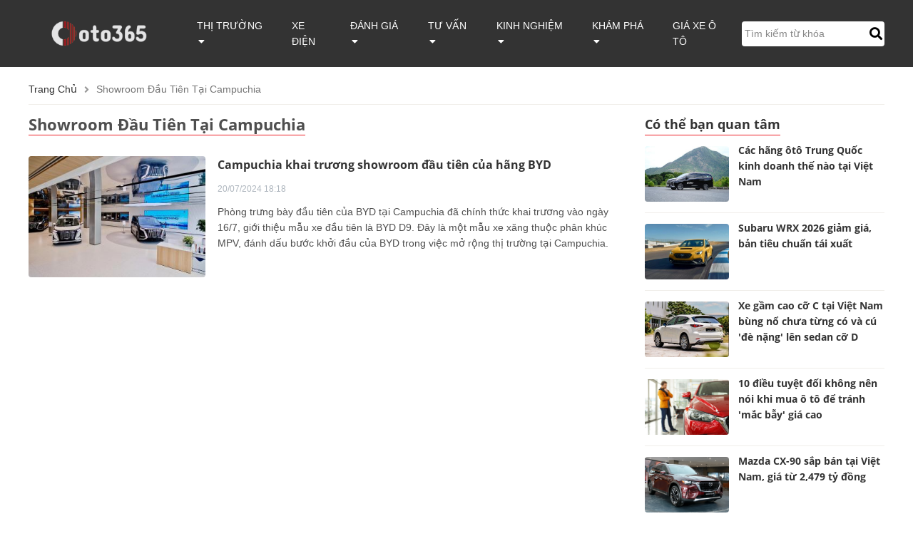

--- FILE ---
content_type: text/html; charset=UTF-8
request_url: https://oto365.net/tag/showroom-dau-tien-tai-campuchia
body_size: 5466
content:
<!DOCTYPE html>

<html lang="vi">
<head>
    <meta http-equiv="content-language" content="vi" />
<meta name="language" content="Vietnamese,vn" />
<meta name="geo.region" content="VN" />
<meta name="robots" content="index,follow,noodp" />
<meta charset="UTF-8">
<meta http-equiv="Content-Type" content="text/html; charset=UTF-8">
<meta name="viewport" content="width=device-width, minimum-scale=1.0, maximum-scale=1.0, user-scalable=no" />
<meta name="description" content="Oto365 - Tin mới nhất về showroom đầu tiên tại Campuchia. Đọc và cập nhật kiến thức xe hơi mỗi ngày tại đây">
<meta name="keywords" content="showroom đầu tiên tại Campuchia, showroom dau tien tai campuchia">
<meta itemprop="image" content="https://oto365.net/templates/images/oto365-icon.png" />
<meta property="og:url" content="https://oto365.net/tag/showroom-dau-tien-tai-campuchia" />
<meta property="og:type" content="website" />
<meta property="og:title" content="showroom đầu tiên tại Campuchia trên Oto365" />
<meta property="og:description" content="Oto365 - Tin mới nhất về showroom đầu tiên tại Campuchia. Đọc và cập nhật kiến thức xe hơi mỗi ngày tại đây" />
<meta property="og:image" content="https://oto365.net/templates/images/oto365-icon.png" />
<meta property="og:site_name" content="oto365.net" />
<meta property="og:image:type" content="image/jpg" />
<meta property="og:image:width" content="626" />
<meta property="og:image:height" content="391" />
<title>showroom đầu tiên tại Campuchia trên Oto365</title>
<link rel="shortcut icon" href="https://oto365.net/templates/images/oto365-icon.png"/>
<link rel="canonical" href="https://oto365.net/tag/showroom-dau-tien-tai-campuchia" />


<link href="https://oto365.net/templates/fontawesome/css/all.css" rel="stylesheet" type="text/css"/>
<script src="https://oto365.net/templates/js/jquery.min.js" type="text/javascript" ></script>
<script type='text/javascript' src='https://oto365.net/templates/js/jquery.cookie.js'></script>
<script type='text/javascript' src='https://oto365.net/templates/js/menu.js?v=5'></script>
<!--Css-->
<link rel="stylesheet" type="text/css" href="https://oto365.net/templates/css/oto365_styles.css"/>
<link rel="stylesheet" type="text/css" href="https://oto365.net/templates/css/oto365_menu.css"/>
<link rel="stylesheet" type="text/css" href="https://oto365.net/templates/css/oto365_news.css?v=2"/>
<link rel="stylesheet" type="text/css" href="https://oto365.net/templates/css/oto365_footer.css"/>
<script>
    var URL_ROOT = 'https://oto365.net';
</script>
<!-- Google tag (gtag.js) -->
<script async src="https://www.googletagmanager.com/gtag/js?id=G-Y04972WJNS"></script>
<script>
  window.dataLayer = window.dataLayer || [];
  function gtag(){dataLayer.push(arguments);}
  gtag('js', new Date());

  gtag('config', 'G-Y04972WJNS');
</script>




</head>
<body>
<menu>
    <div class="oto365-container container">
    <div id="menu">
        <div id="logo">
            <a href="https://oto365.net" title="Oto365 - Trang tin tức mới nhất về ô tô">
                <img src="https://oto365.net/templates/images/logo-365.png" alt="Oto365 - Trang tin tức mới nhất về ô tô"/>
            </a>
            <div class="box-icon">
                <a href="javascript:void(0);" role="button" aria-expanded="false" class="icon-search" onclick="showInputSearch()">
                    <i class="fas fa-search"></i>
                </a>
                <div class="icon-nav">
                    <i class="fas fa-stream"></i>
                </div>
            </div>
        </div>
        <ul class="box-menu">
            
            
            
            <li class="list-info" onclick="menuChil(this)" >
                <a href="javascript:void(0);" role="button" aria-expanded="false" title="thị trường">
                    thị trường <i class="fa fa-caret-down" aria-hidden="true"></i>
                </a>
                <ul class="item-menu">
                    
                    <li><a href="https://oto365.net/thi-truong-xe" title="thị trường xe">thị trường xe</a></li>
                    
                    <li><a href="https://oto365.net/tin-xe" title="tin xe">tin xe</a></li>
                    
                </ul>
            </li>
            
            
            
            <li><a href="https://oto365.net/xe-dien" title="xe điện">xe điện</a></li>
            
            
            
            <li class="list-info" onclick="menuChil(this)" >
                <a href="javascript:void(0);" role="button" aria-expanded="false" title="đánh giá">
                    đánh giá <i class="fa fa-caret-down" aria-hidden="true"></i>
                </a>
                <ul class="item-menu">
                    
                    <li><a href="https://oto365.net/so-sanh-xe" title="so sánh xe">so sánh xe</a></li>
                    
                    <li><a href="https://oto365.net/danh-gia-xe" title="đánh giá xe">đánh giá xe</a></li>
                    
                </ul>
            </li>
            
            
            
            <li class="list-info" onclick="menuChil(this)" >
                <a href="javascript:void(0);" role="button" aria-expanded="false" title="tư vấn">
                    tư vấn <i class="fa fa-caret-down" aria-hidden="true"></i>
                </a>
                <ul class="item-menu">
                    
                    <li><a href="https://oto365.net/hoi-dap-xe" title="hỏi đáp xe">hỏi đáp xe</a></li>
                    
                    <li><a href="https://oto365.net/mua-ban-xe" title="mua bán xe">mua bán xe</a></li>
                    
                </ul>
            </li>
            
            
            
            <li class="list-info" onclick="menuChil(this)" >
                <a href="javascript:void(0);" role="button" aria-expanded="false" title="kinh nghiệm">
                    kinh nghiệm <i class="fa fa-caret-down" aria-hidden="true"></i>
                </a>
                <ul class="item-menu">
                    
                    <li><a href="https://oto365.net/cham-soc-xe" title="chăm sóc xe">chăm sóc xe</a></li>
                    
                    <li><a href="https://oto365.net/kinh-nghiem-lai-xe" title="kinh nghiệm lái xe">kinh nghiệm lái xe</a></li>
                    
                </ul>
            </li>
            
            
            
            <li class="list-info" onclick="menuChil(this)" >
                <a href="javascript:void(0);" role="button" aria-expanded="false" title="khám phá">
                    khám phá <i class="fa fa-caret-down" aria-hidden="true"></i>
                </a>
                <ul class="item-menu">
                    
                    <li><a href="https://oto365.net/kien-thuc-xe" title="kiến thức xe">kiến thức xe</a></li>
                    
                    <li><a href="https://oto365.net/the-gioi-xe" title="thế giới xe">thế giới xe</a></li>
                    
                </ul>
            </li>
            
            
            
            <li><a href="https://oto365.net/gia-xe-oto" title="giá xe ô tô">giá xe ô tô</a></li>
            
            
            
            <li>
                <div id="form-search">
                    <input type="text" id="search-text" name="text-search" placeholder="Tìm kiếm từ khóa" value="">
                    <a href="javascript:void(0);" class="btn-submit" id="search-submit" role="button" aria-expanded="false" onclick="news_search();">
                        <i class="fa fa-search"></i>
                    </a>
                </div>
            </li>
        </ul>
    </div>
    <div id="form-search-mb">
        <input type="text" id="search-text-mb" name="text-search" placeholder="Tìm kiếm từ khóa" value="">
        <a href="javascript:void(0);" class="btn-submit" id="search-submit-mb" role="button" aria-expanded="false" onclick="news_search_mobile();">
            <i class="fa fa-search"></i>
        </a>
    </div>
</div>
<script>
    // menu mobile
    $(".icon-nav").click(function(event){
        var mobileNav = $('.box-menu');
        const checkClass = mobileNav.hasClass('show-menu');
        if (!checkClass) {
            event.stopPropagation();
        }
        mobileNav.toggleClass('show-menu');
    });

    // Đóng menu mobile khi vuốt màn hình
    if ($(window).width() <= 1250) {
        $(window).scroll(function () {
            $(".box-menu").removeClass('show-menu');
            $(".icon-nav").removeClass('change');
        })
    }

    // Click ra ngoài menu
    $(document).on("click", function(e) {
        const mobileNav = $('.box-menu');
        const checkClass = mobileNav.hasClass('show-menu');
        if (checkClass) {
            if ($(e.target).is(".box-menu") === false) {
                if (!$(e.target).is("a")) {
                    $(".box-menu").removeClass("show-menu");
                    $(".icon-nav").removeClass('change');
                }
            }
        }
    });

    $(function () {
        $(".box-menu").find('li').mouseover(function () {
            $(this).find(".item-menu").css('display', 'flex');
        });

        $(".box-menu").find('li').mouseout(function () {
            $(this).find(".item-menu").hide();
        });
    });
</script>
</menu>
<main>
    
    
<script type='text/javascript' src='https://oto365.net/templates/js/main.js?v=3'></script>
<div class="oto365-wrapper oto365-container fix-top">
    <div class="header-content" >
        <ul class="breadcrumb">
            <li><a href="https://oto365.net" title="oto365.net">Trang chủ</a><i class="fas fa-angle-right"></i></li>
            <li>showroom đầu tiên tại Campuchia</li>
        </ul>
    </div>
    <div class="oto365-col-l">
        
        <div class="title-page"><h1>showroom đầu tiên tại Campuchia</h1></div>
        
        <!--tin nổi bật-->
        <div class="oto365-hot-news fix_news">
            <!--danh sách tin mới nhất-->
            <div class="list-news">
                
                
                <div class="list_thumb">
                    <article>
                        <div class="thumb-art-4">
                            <a href="https://oto365.net/campuchia-khai-truong-showroom-dau-tien-cua-byd-18601" title="Campuchia  khai trương showroom đầu tiên của hãng BYD">
                                <img src="https://oto365.net/uploads/news/2024/07/20/18601/0ac6c54cf25642b23bc10d74e2072a062.jpg" alt="Campuchia  khai trương showroom đầu tiên của hãng BYD">
                            </a>
                        </div>
                        <div class="title-news-danh-gia">
                            <h3 class="tile_detail_page">
                                <a href="https://oto365.net/campuchia-khai-truong-showroom-dau-tien-cua-byd-18601" title="Campuchia  khai trương showroom đầu tiên của hãng BYD">Campuchia  khai trương showroom đầu tiên của hãng BYD</a>
                            </h3>
                            <div class="bm_L">
                                
                                <time class="bm_IN">20/07/2024 18:18</time>
                            </div>
                            <div class="fix_mota_ngan">Phòng trưng bày đầu tiên của BYD tại Campuchia đã chính thức khai trương vào ngày 16/7, giới thiệu mẫu xe đầu tiên là BYD D9. Đây là một mẫu xe xăng thuộc phân khúc MPV, đánh dấu bước khởi đầu của BYD trong việc mở rộng thị trường tại Campuchia.</div>
                        </div>
                    </article>
                </div>
                
                
            </div>
            
        </div>
        <!--có thể bạn quan tâm-->
    </div>
    <div class="oto365-col-r">
        
        <div class="oto365-title fix_pd"><h2 class="xem_nhieu">Có thể bạn quan tâm</h2></div>
        <ul class="oto365-new-car">
            
            <li class="oto365-item">
                <a href="https://oto365.net/cac-hang-oto-trung-quoc-kinh-doanh-the-nao-tai-viet-nam-35409" title="Các hãng ôtô Trung Quốc kinh doanh thế nào tại Việt Nam" class="oto365-img">
                    <img src="https://oto365.net/uploads/news/2026/01/28/35409/0709e42a3f3077a772d5ae1438429c237.jpg" alt="Các hãng ôtô Trung Quốc kinh doanh thế nào tại Việt Nam">
                </a>
                <div class="oto365-info-car">
                    <a href="https://oto365.net/cac-hang-oto-trung-quoc-kinh-doanh-the-nao-tai-viet-nam-35409" title="Các hãng ôtô Trung Quốc kinh doanh thế nào tại Việt Nam" class="oto365-car">Các hãng ôtô Trung Quốc kinh doanh thế nào tại Việt Nam</a>
                    <div class="bm_L see_more">
                        
                        <time class="bm_IN">28/01/2026 12:37</time>
                    </div>
                    <div class="most_descriptive">Trong 2025, MG là thương hiệu bán nhiều xe nhất, trong khi BYD, Omoda là hai hãng tăng trưởng doanh số mạnh nhất so với 2024.</div>
                </div>
            </li>
            
            <li class="oto365-item">
                <a href="https://oto365.net/subaru-wrx-2026-giam-gia-ban-tieu-chuan-tai-xuat-35391" title="Subaru WRX 2026 giảm giá, bản tiêu chuẩn tái xuất" class="oto365-img">
                    <img src="https://oto365.net/uploads/news/2026/01/27/35391/007c3c016c738fa5ed18a65184d9bfdeb.jpg" alt="Subaru WRX 2026 giảm giá, bản tiêu chuẩn tái xuất">
                </a>
                <div class="oto365-info-car">
                    <a href="https://oto365.net/subaru-wrx-2026-giam-gia-ban-tieu-chuan-tai-xuat-35391" title="Subaru WRX 2026 giảm giá, bản tiêu chuẩn tái xuất" class="oto365-car">Subaru WRX 2026 giảm giá, bản tiêu chuẩn tái xuất</a>
                    <div class="bm_L see_more">
                        
                        <time class="bm_IN">27/01/2026 12:29</time>
                    </div>
                    <div class="most_descriptive">Mỹ- Doanh số giảm mạnh trong 2025 khiến hãng Nhật mạnh tay giảm giá cho WRX 2026 đồng thời đưa trở lại bản tiêu chuẩn.</div>
                </div>
            </li>
            
            <li class="oto365-item">
                <a href="https://oto365.net/xe-gam-cao-co-c-tai-viet-nam-bung-no-chua-tung-co-va-cu-de-nang-len-sedan-co-d-35389" title="Xe gầm cao cỡ C tại Việt Nam bùng nổ chưa từng có và cú 'đè nặng' lên sedan cỡ D" class="oto365-img">
                    <img src="https://oto365.net/uploads/news/2026/01/27/35389/0d7350ca1174a2485bfaf05e725085ba4.jpeg" alt="Xe gầm cao cỡ C tại Việt Nam bùng nổ chưa từng có và cú 'đè nặng' lên sedan cỡ D">
                </a>
                <div class="oto365-info-car">
                    <a href="https://oto365.net/xe-gam-cao-co-c-tai-viet-nam-bung-no-chua-tung-co-va-cu-de-nang-len-sedan-co-d-35389" title="Xe gầm cao cỡ C tại Việt Nam bùng nổ chưa từng có và cú 'đè nặng' lên sedan cỡ D" class="oto365-car">Xe gầm cao cỡ C tại Việt Nam bùng nổ chưa từng có và cú 'đè nặng' lên sedan cỡ D</a>
                    <div class="bm_L see_more">
                        
                        <time class="bm_IN">27/01/2026 10:42</time>
                    </div>
                    <div class="most_descriptive">Không chỉ trở thành nhóm xe bán chạy ổn định, SUV/Crossover cỡ C còn trực tiếp “lấn sân”, thậm chí làm suy yếu vị thế của nhiều dòng xe truyền thống, trong đó phân khúc sedan cỡ D</div>
                </div>
            </li>
            
            <li class="oto365-item">
                <a href="https://oto365.net/10-dieu-tuyet-doi-khong-nen-noi-khi-mua-o-to-de-tranh-mac-bay-gia-cao-35438" title="10 điều tuyệt đối không nên nói khi mua ô tô để tránh 'mắc bẫy' giá cao" class="oto365-img">
                    <img src="https://oto365.net/uploads/news/2026/01/29/35438/4879a9e121eecf604fac048f234ae0c44.jpg" alt="10 điều tuyệt đối không nên nói khi mua ô tô để tránh 'mắc bẫy' giá cao">
                </a>
                <div class="oto365-info-car">
                    <a href="https://oto365.net/10-dieu-tuyet-doi-khong-nen-noi-khi-mua-o-to-de-tranh-mac-bay-gia-cao-35438" title="10 điều tuyệt đối không nên nói khi mua ô tô để tránh 'mắc bẫy' giá cao" class="oto365-car">10 điều tuyệt đối không nên nói khi mua ô tô để tránh 'mắc bẫy' giá cao</a>
                    <div class="bm_L see_more">
                        
                        <time class="bm_IN">29/01/2026 09:32</time>
                    </div>
                    <div class="most_descriptive">Khi mua ô tô, chỉ cần lỡ lời vài câu, bạn có thể tự đẩy mình vào thế bất lợi, phải mua xe với giá cao hơn, lãi vay kém hấp dẫn hoặc nhận về những thứ không thực sự cần thiết.</div>
                </div>
            </li>
            
            <li class="oto365-item">
                <a href="https://oto365.net/mazda-cx-90-sap-ban-tai-viet-nam-gia-tu-2-479-ty-dong-35478" title="Mazda CX-90 sắp bán tại Việt Nam, giá từ 2,479 tỷ đồng" class="oto365-img">
                    <img src="https://oto365.net/uploads/news/2026/01/30/35478/169eb435dca23eab0597c46a2923ec717.webp" alt="Mazda CX-90 sắp bán tại Việt Nam, giá từ 2,479 tỷ đồng">
                </a>
                <div class="oto365-info-car">
                    <a href="https://oto365.net/mazda-cx-90-sap-ban-tai-viet-nam-gia-tu-2-479-ty-dong-35478" title="Mazda CX-90 sắp bán tại Việt Nam, giá từ 2,479 tỷ đồng" class="oto365-car">Mazda CX-90 sắp bán tại Việt Nam, giá từ 2,479 tỷ đồng</a>
                    <div class="bm_L see_more">
                        
                        <time class="bm_IN">30/01/2026 14:49</time>
                    </div>
                    <div class="most_descriptive">Mẫu SUV lớn và cao cấp nhất của Mazda dự kiến bán ra vào quý II/2026, nhập Nhật Bản, động cơ hybrid sạc ngoài (PHEV).</div>
                </div>
            </li>
            
        </ul>
        
        <!--giá xe-->
        
        <div class="thi_truong fix_kt top_fx">
            <h2>Giá xe ô tô</h2>
            <ul class="ky_nang768">
                <li class="picture1">
                    <a href="https://oto365.net/gia-xe-oto" title="Giá xe ô tô">
                        <img src="https://oto365.net/templates/images/car_price.jpg"  alt="Giá xe ô tô">
                    </a>
                    <h3 class="title_nt">
                        <a href="https://oto365.net/mazda-cx-90-sap-ban-tai-viet-nam-gia-tu-2-479-ty-dong-35478" title=""></a>
                    </h3>
                </li>
                
                <li class="title_other">
                    <a href="https://oto365.net/gia-xe-oto-toyota-vios" title="Giá xe Toyota Vios">Giá xe Toyota Vios</a>
                </li>
                
                <li class="title_other">
                    <a href="https://oto365.net/gia-xe-oto-toyota-corolla-cross" title="Giá xe Toyota Corolla Cross">Giá xe Toyota Corolla Cross</a>
                </li>
                
                <li class="title_other">
                    <a href="https://oto365.net/gia-xe-oto-hyundai-accent" title="Giá xe Hyundai Accent">Giá xe Hyundai Accent</a>
                </li>
                
                <li class="title_other">
                    <a href="https://oto365.net/gia-xe-oto-hyundai-santa-fe" title="Giá xe Hyundai Santa Fe">Giá xe Hyundai Santa Fe</a>
                </li>
                
                <li class="title_other">
                    <a href="https://oto365.net/gia-xe-oto-hyundai" title="Giá xe Hyundai">Giá xe Hyundai</a>
                </li>
                
                <li class="title_other">
                    <a href="https://oto365.net/gia-xe-oto-kia-sorento" title="Giá xe Kia Sorento">Giá xe Kia Sorento</a>
                </li>
                
                <li class="title_other">
                    <a href="https://oto365.net/gia-xe-oto-mazda-3" title="Giá xe Mazda 3">Giá xe Mazda 3</a>
                </li>
                
                <li class="title_other">
                    <a href="https://oto365.net/gia-xe-oto-mazda-cx-5" title="Giá xe Mazda CX-5">Giá xe Mazda CX-5</a>
                </li>
                
                <li class="title_other">
                    <a href="https://oto365.net/gia-xe-oto-porsche-macan" title="Giá xe Porsche Macan">Giá xe Porsche Macan</a>
                </li>
                
                <li class="title_other">
                    <a href="https://oto365.net/gia-xe-oto-suzuki-jimny" title="Giá xe Suzuki Jimny">Giá xe Suzuki Jimny</a>
                </li>
                
                <li class="title_other">
                    <a href="https://oto365.net/gia-xe-oto-vinfast-vf7" title="Giá xe VinFast VF7">Giá xe VinFast VF7</a>
                </li>
                
                <li class="title_other">
                    <a href="https://oto365.net/gia-xe-oto-ford-transit" title="Giá xe Ford Transit">Giá xe Ford Transit</a>
                </li>
                
                <li class="title_other">
                    <a href="https://oto365.net/gia-xe-oto-kia-morning" title="Giá xe Kia Morning">Giá xe Kia Morning</a>
                </li>
                
                <li class="title_other">
                    <a href="https://oto365.net/gia-xe-oto-vinfast-vf3" title="Giá xe VinFast VF3">Giá xe VinFast VF3</a>
                </li>
                
            </ul>
        </div>
        
    </div>
</div>

    
</main>
<footer>
    <div class="oto365-container">
    <div class="col-t">
        <div class="col-l">
            <img class="img-logo" src="https://oto365.net/templates/images/logo-365.png" alt="Oto365 - Trang tin tức mới nhất về ô tô">
            <p class="intro">
                <strong style="color: rgba(255,255,255,.50)">Oto365.net</strong> là trang web cung cấp tin tức về ô tô. Các thông tin được tổng hợp và sắp xếp bằng chương
                trình máy tính
            </p>
            <ul>
                <li>Email: hi.oto365@gmail.com</li>
            </ul>
            <!--<p>Website đang trong quá trình thử nghiệm và xin giấy phép của Bộ thông tin và truyền thông</p>-->
        </div>
        <ul class="col-c">
            
            
            
            <li class="list-info">
                <a class="parent" href="javascript:void(0);" role="button" aria-expanded="false" title="thị trường">
                    thị trường
                </a>
                <ul class="item-menu">
                    
                    <li><a href="https://oto365.net/thi-truong-xe" title="thị trường xe">thị trường xe</a></li>
                    
                    <li><a href="https://oto365.net/tin-xe" title="tin xe">tin xe</a></li>
                    
                </ul>
            </li>
            
            
            
            <li class="list-info">
                <a class="parent parenthv" href="https://oto365.net/xe-dien" title="xe điện">xe điện</a>
            </li>
            
            
            
            <li class="list-info">
                <a class="parent" href="javascript:void(0);" role="button" aria-expanded="false" title="đánh giá">
                    đánh giá
                </a>
                <ul class="item-menu">
                    
                    <li><a href="https://oto365.net/so-sanh-xe" title="so sánh xe">so sánh xe</a></li>
                    
                    <li><a href="https://oto365.net/danh-gia-xe" title="đánh giá xe">đánh giá xe</a></li>
                    
                </ul>
            </li>
            
            
            
            <li class="list-info">
                <a class="parent" href="javascript:void(0);" role="button" aria-expanded="false" title="tư vấn">
                    tư vấn
                </a>
                <ul class="item-menu">
                    
                    <li><a href="https://oto365.net/hoi-dap-xe" title="hỏi đáp xe">hỏi đáp xe</a></li>
                    
                    <li><a href="https://oto365.net/mua-ban-xe" title="mua bán xe">mua bán xe</a></li>
                    
                </ul>
            </li>
            
            
            
            <li class="list-info">
                <a class="parent" href="javascript:void(0);" role="button" aria-expanded="false" title="kinh nghiệm">
                    kinh nghiệm
                </a>
                <ul class="item-menu">
                    
                    <li><a href="https://oto365.net/cham-soc-xe" title="chăm sóc xe">chăm sóc xe</a></li>
                    
                    <li><a href="https://oto365.net/kinh-nghiem-lai-xe" title="kinh nghiệm lái xe">kinh nghiệm lái xe</a></li>
                    
                </ul>
            </li>
            
            
            
            <li class="list-info">
                <a class="parent" href="javascript:void(0);" role="button" aria-expanded="false" title="khám phá">
                    khám phá
                </a>
                <ul class="item-menu">
                    
                    <li><a href="https://oto365.net/kien-thuc-xe" title="kiến thức xe">kiến thức xe</a></li>
                    
                    <li><a href="https://oto365.net/the-gioi-xe" title="thế giới xe">thế giới xe</a></li>
                    
                </ul>
            </li>
            
            
            
            <li class="list-info">
                <a class="parent parenthv" href="https://oto365.net/gia-xe-oto" title="giá xe ô tô">giá xe ô tô</a>
            </li>
            
            
            <li class="list-info"></li>
            
        </ul>
        <div class="col-r">
            <div>
                <p class="title">Theo dõi chúng tôi</p>
                <div class="mxh">
                    <a href="https://www.facebook.com/oto365.net" class="fb" target='blank'><i class="fab fa-facebook"></i></a>
                    <a href="javascript:void(0);" role="button" aria-expanded="false" class="youtube" target='blank'><i class="fab fa-youtube"></i></a>
                    <a href="javascript:void(0);" role="button" aria-expanded="false" class="tiktok" target='blank'><i class="fab fa-tiktok"></i></a>
                    <a href="https://www.instagram.com/oto365net" class="insta" target='blank'><i class="fab fa-instagram"></i></a>
                </div>
            </div>
        </div>
    </div>
    <div class="col-b">
        <ul>
            <li><a href="javascript:void(0);" role="button" aria-expanded="false">Chính sách bảo mật</a></li>
            <span class="line">|</span>
            <li><a href="javascript:void(0);" role="button" aria-expanded="false">Thỏa thuận người dùng</a></li>
            <span class="line">|</span>
            <li><a href="javascript:void(0);" role="button" aria-expanded="false">Về chúng tôi</a></li>
        </ul>
        <p class="copyright">Copyright @oto365.net. All rights reserved.</p>
    </div>
</div>
<!--nút lên đầu trang-->
<button onclick="topFunction()" id="myBtn"><i class="fa fa-arrow-up"></i></button>
<script>
    //Get the button
    var mybutton = document.getElementById("myBtn");

    // When the user scrolls down 20px from the top of the document, show the button
    window.onscroll = function() {scrollFunction()};

    function scrollFunction() {
        if (document.body.scrollTop > 20 || document.documentElement.scrollTop > 20) {
            mybutton.style.display = "block";
        } else {
            mybutton.style.display = "none";
        }
    }

    // When the user clicks on the button, scroll to the top of the document
    function topFunction() {
        $([document.documentElement, document.body]).animate({
            scrollTop: 0
        }, 300);
    }
</script>
</footer>
</body>
</html>



--- FILE ---
content_type: text/css
request_url: https://oto365.net/templates/css/oto365_news.css?v=2
body_size: 5737
content:
nav {
    position: relative;
}

.oto365-title {
    padding: 1.5rem 0;
}

img {
    border-radius: 4px;
}

.featured-link a {
    display: inline-block;
    width: 100%;
}

.featured-link img {
    height: 81px;
}

.oto365-wrapper {
    display: flex;
    align-items: flex-start;
    justify-content: space-between;
    flex-wrap: wrap;
}

.oto365-wrapper .oto365-col-l {
    flex-basis: 69%;
}

blockquote, address {
    margin-top: 1em;
    margin-bottom: 1em;
}

frame, iframe {
    max-width: 100%;
}

figcaption p {
    text-align: center;

}

.oto365-col-l ul li a {
    margin-left: 0;
    padding-left: 0;
    text-align: left;
    display: inline-block;
}

.oto365-wrapper .oto365-col-r {
    flex-basis: 28%;
}

.oto365-wrapper .oto365-col-l .oto365-nav-news {
    margin: 1.5rem 0 2rem;
}

.oto365-wrapper .oto365-col-l .oto365-nav-news a {
    color: var(--alBlack);
    text-transform: uppercase;
    font-size: 1.8rem;
    border-right: 1px solid var(--alGrayInfoCars);
    padding: 0 1rem;
}

.oto365-wrapper .oto365-col-l .oto365-nav-news a:first-child {
    padding-left: 0;
}

.oto365-wrapper .oto365-col-l .oto365-nav-news a:last-child {
    padding-right: 0;
    border-right: none;
}

.oto365-wrapper .oto365-col-l .oto365-nav-news a:hover {
    color: var(--alRed);
}

.oto365-col-l h3 {
    margin-bottom: 1rem;
}

.oto365-logo {
    margin-top: 1em;
}

.logo_image img {
    width: auto !important;
}

/*table- bảng*/
table {
    width: 100%;
    border-collapse: collapse;
    border: 1px solid #f0f0f0;
    margin-bottom: 20px;
}

table tbody tr:first-child  {
    background: #851A22 !important;
}

table tbody tr:first-child td, table tbody tr:first-child td strong, table tbody tr:first-child td p {
    color: #fff !important;
}

table tr:nth-child(odd) {
    background: #F8F6FF;
}

table tr:nth-child(even) {
    background: #fff;
}

table td, table th {
    padding: 1rem;
    text-align: center;
}

.tin-khac {
    padding: 1em;
    background: #fff;
    margin-bottom: 20px;
    border: 1px solid #e5e5e5;
    padding-top: 0;
    margin-top: 1em;
}

.fix_news {
    background: none !important;
    padding: 0 !important;
}

/*giữ lại cột phải trang chi tiết*/
.giu_lai {
    position: sticky !important;
    position: -webkit-sticky !important;
    top: 85px;
}

/*tab trang tin tức*/
.tab {
    display: flex;
    align-items: baseline;
    justify-content: space-between;
    flex-wrap: nowrap;
    overflow-x: auto;
    padding-bottom: .5em;
}

.tab .item {
    font-size: 1.8rem;
    background: var(--bcWhite);
    text-align: center;
    padding: 1rem 1.5rem;
    flex: 0 0 auto;
    text-transform: capitalize;
    cursor: pointer;
    border-right: 1px solid var(--bcGray);
    padding-left: 0;
}

.tab .item a {
    color: #000;
    font-size: 1em;
}

.tab .item a:hover, .tab .item a.active {
    color: red;
}


/*tin nổi bật*/
.oto365-hot-news {
    display: flex;
    align-items: flex-start;
    justify-content: space-between;
    flex-wrap: wrap;
    padding-bottom: 1.5rem;
}

.oto365-hot-news .oto365-box-l {
    flex-basis: 68%;
}

.oto365-hot-news .oto365-box-r {
    flex-basis: 30%;
}


.oto365-hot-news .oto365-box-l img {
    height: 400px;
}

.oto365-title-news {
    font-size: 2rem !important;
    line-height: 3rem !important;
    margin-bottom: 1rem;
}

.oto365-hot-news .oto365-box-l .oto365-title-news {
    margin: 1.5rem 0;
    font-size: 2rem !important;
    line-height: 3.2rem;
    text-transform: inherit;
    font-family: 'openSansBold';
}

.oto365-hot-news .oto365-box-r .oto365-item {
    margin-bottom: 1.5rem;
}

.oto365-hot-news .oto365-box-r .oto365-item .oto365-new {
    margin-top: 1rem;
}

.oto365-new {
    overflow: hidden;
    text-overflow: ellipsis;
    display: -webkit-box;
    -webkit-box-orient: vertical;
    font-family: 'openSansBold';
    line-height: 2.4rem;
    font-size: 1.6rem;
    color: #333;

}

.oto365-hot-news .oto365-box-r img {
    height: 165px;
}

.fix-top {
    padding: 2rem 0;
}

.fix_pd {
    padding-top: 0;
}

/*tin theo danh mục*/
.oto365-col-l .oto365-box-news {
    margin-top: 1.5rem;
}

.oto365-box-news .oto365-box {
    display: flex;
    align-items: flex-start;
    justify-content: space-between;
    flex-wrap: wrap;
}

.oto365-box-news .oto365-box .oto365-item {
    flex-basis: 100%;
    display: flex;
    align-items: flex-start;
    justify-content: space-between;
    flex-wrap: wrap;
    margin-bottom: 2rem;
}

.oto365-box-news .oto365-box .oto365-item img {
    height: 167px;
}

.oto365-box-news .oto365-box .oto365-item:last-child {
    margin-bottom: 0;
}

.oto365-box-news .oto365-item .oto365-box-img {
    flex-basis: 30%;
}

.oto365-box-news .oto365-item .oto365-box-text {
    flex-basis: 68%;
}

.oto365-box-news .oto365-item .oto365-box-text .oto365-new {
    display: inline-block;
    margin-bottom: 1.5rem;
    font-size: 1.8rem;
    line-height: 2.6rem;
}

/*video*/

.oto365-box-video {
    margin-top: 1.5rem;
}

.oto365-box-video .oto365-box {
    display: flex;
    align-items: flex-start;
    justify-content: space-between;
    flex-wrap: wrap;
    background: var(--alBlue);
    padding: 1rem;
    border-radius: 4px;
}

.oto365-box-video .oto365-box .oto365-item {
    flex-basis: 32%;
}

.oto365-box-video .oto365-box .oto365-item a {
    display: inline-block;
    width: 100%;
}

.oto365-box-video .oto365-box .oto365-item a:hover .oto365-title-video {
    color: var(--alRed);
}

.oto365-box-video .oto365-item img {
    height: 179px;
    margin-bottom: 1rem;
    font-weight: bold;
}

.oto365-box-video .oto365-item .oto365-title-video {
    margin-bottom: 1rem;
    font-weight: bold;
}

a:hover, .news_01 h3 a:hover, .thi_truong h3 a:hover {
    color: var(--alRed);
}

/*div 01*/
.content_02 {
    display: flex;
    flex-wrap: wrap;
    justify-content: space-between;
    padding-bottom: 2em;
}

.div_1 {
    background: none;
    flex-basis: 35%;
}

.div_2 {
    background: none;
    flex-basis: 62%;
}

.div_1 .news_01:last-child {
    border-bottom: none;
}

.news_01 {
    border-bottom: 1px solid #ccc;
    padding-bottom: 1em;
    margin-bottom: .8em;
}

.news_01 h3 {
    display: block;
    margin-bottom: .6em;
}

.sub-news-cate a, .full-thumb a {

    font-weight: bold;

}

.sub-news-cate h3, .title-news {
    margin-bottom: .5em;
    height: 22px;
    max-height: 22px;
    overflow: hidden;
}

.news_list, .div_list {
    display: flex;
    flex-wrap: wrap;
    justify-content: space-between;
}

.news_list img {
    flex-basis: 20%;
    width: 120px;
    object-fit: cover;
    height: 78px;
}

.news_list p {
    flex-basis: 68%;
}

.full-thumb {
    flex-basis: 245px;
}

.sub-news-cate {
    flex-basis: 419px;
}

.sub-news-cate article {
    margin-bottom: 1.5em;
}

.sub-news-cate a:hover, .full-thumb a:hover, .item_video h3 a:hover {
    color: var(--alRed);
}

.diendan {
    display: block;
    margin-bottom: 1em;
}

.count_cmt {
    font-size: .9em !important;
}

.fix_title1, .mota_ngan {
    overflow: hidden;
    text-overflow: ellipsis;
    line-height: 25px;
    -webkit-line-clamp: 3;
    height: 72px;
    max-height: 72px;
    display: -webkit-box;
    -webkit-box-orient: vertical;
    margin-bottom: 1em;
}

.mota_ngan2 {
    height: 48px;
}

/*video box*/
.video_box {
    padding: 1em;
    background: #fcfaf6;
    border: 1px solid #f0eeea;
    margin-bottom: 2em;
    margin-top: 2em;
}

.video_col_l {
    flex-basis: 56%;
}

.video_col_r {
    flex-basis: 42%;
    overflow-y: scroll;
    height: 340px;
}

.item_video, .box_new {
    display: flex;
    flex-wrap: wrap;
    justify-content: space-between;

}

.item_video iframe {
    width: 150px;
    height: 80px;
}

.item_video p {
    flex-basis: 30%;
}

.item_video h3 {
    flex-basis: 67%;
    height: 74px;
    max-height: 74px;
    overflow: hidden;
}

.item_video h3 a {
    text-transform: none;
    color: #333;
}

/*news trên footer*/
.box_new {
    /*padding: 1em 0;*/
    /*border-top: 1px solid #f0eeea;*/
    /*padding-top: 2rem;*/
    padding-bottom: 2rem;
}

.col-left-new {
    flex-basis: 69%;
}

.col-right-new {
    flex-basis: 28%;
    background: none;
}

.list-new-item {
    display: flex;
    flex-wrap: wrap;
    justify-content: space-between;
    margin-bottom: 1em;
    border-bottom: 1px solid #f0eeea;
    padding-bottom: 1em;
}

.list-new-item:last-child {
    border-bottom: none;
}

.list-new-item:nth-child(n+1):nth-last-child(2) {
    border-bottom: none;
}

.img-thumb {
    flex-basis: 30%;
}

.img-thumb img {
    height: 170px;
    margin-top: 0 !important;
}

.infomation-new {
    flex-basis: 68%;
}

.infomation-new h3 a, .thi_truong p a {
    text-transform: none;
    color: #333;
    font-family: 'openSansBold';
    font-size: 16px;
    line-height: 2.4rem;
}

.infomation-new h3 {
    margin-bottom: 1rem;
}

.infomation-new h3 a:hover, .thi_truong p a:hover {
    color: var(--alRed);
}

/*picture advertisement*/
.img_advertisement {
    display: block;
    padding-bottom: 1em;
    margin-bottom: 1em;
}

.img_advertisement li {
    margin-bottom: 1em;
}

.thi_truong {
    padding: 0;
    margin-top: 1em;
}

.thi_truong h2, .tin_moi h2, #news-title {
    margin-bottom: 1em;
    position: relative;
    display: inline-block;
}

.tin_moi h1, .tin_moi h2, #news-title {
    font-size: 2rem;
    color: #333;
    font-family: 'openSansBold';
}

.thi_truong h2:before, .tin_moi h2::before {
    content: "";
    width: 100%;
    height: 1px;
    border-bottom: 1px solid var(--alRed);
    position: absolute;
    left: 0;
    bottom: -4px;
}

#news-title::before {
	content: "";
    height: 1px;
	border-bottom: 1px solid var(--alRed);
	width: 100%;
	position: absolute;
	left: 0;
	bottom: -4px;
}

.thi_truong video {
    display: block;
}

.thi_truong h3 {
    margin-bottom: 1em;
    padding-top: .5em;
}

.thi_truong h3 a {
    color: #333;
    text-transform: none;
    font-family: 'openSansBold';
    font-size: 16px;
    line-height: 2.5rem;
}

.thi_truong p {
    padding-bottom: 1em;
    border-top: 1px solid #f0eeea;
    padding-top: 1em;
}

.meta-news {
    color: #757575;
    font-size: 12px;
    line-height: 14px;
    font-weight: 400 !important;

}

.meta-news .count_cmt, .meta-news .icon_commend {
    font-size: 12px;
    color: #076db6;
    display: inline-block;
    text-decoration: none !important;
}

.meta-news .count_cmt .ic, .meta-news .icon_commend .ic {
    fill: #bdbdbd;
    width: 12px;
    height: 12px;
    margin-right: 1px;
}

.ic {
    width: 16px;
    height: 16px;
    fill: #757575;
    display: inline-block;
    vertical-align: middle;
}

.meta-news .count_cmt, .meta-news .icon_commend {
    font-size: 12px;
    color: #076db6;
    display: inline-block;
    text-decoration: none !important;
}

.meta-news .count_cmt {
    margin-left: 1em;
}

.count_cmt i {
    color: #727272;
}

p.meta-news {
    margin-top: 1em;
}

.meta-news a, .meta-news span {
    width: auto;

    color: #727272;
}

.meta-news a:hover {
    color: var(--alRed);
}

a.count_cmt span {
    font-size: 1em;
    color: #727272;
}

/*logo dan nguon va thoi gian dang bai*/
.bm_L {
    display: flex;
    flex-wrap: wrap;
    align-items: baseline;
    margin-bottom: 1rem;
}

.bm_AS {
    display: -webkit-flex;
    display: -moz-box;
    display: flex;
    -webkit-align-items: center;
    -moz-box-align: center;
    align-items: center;
}

.bm_AS figure {
    padding: 0 !important;
    margin-top: 0 !important;
    background: none;
}

.bm_Cs .bm_Ct {
    opacity: 1;
    transition: opacity .2s ease-in-out, -webkit-transform .7s;
    -moz-transition: opacity .2s ease-in-out, transform .7s, -moz-transform .7s;
    transition: opacity .2s ease-in-out, transform .7s;
    transition: opacity .2s ease-in-out, transform .7s, -webkit-transform .7s, -moz-transform .7s;
}

.bm_Cs {
    position: relative;
}

figure img {
    height: 100%;
}

.bm_L > :not(:first-child) {
    margin-left: 12px;
    -webkit-flex-shrink: 0;
    flex-shrink: 0;
}

.bm_AS img {
    width: auto;
    height: 14px !important;
}

.bm_IN {
    color: #adb5bd;
    font-size: 12px;
}

.bm_small {
    display: none;
}

/*tính phí sang tên*/
.oto365-box-name-transfer-fee {
    margin-top: 1rem;
}

.oto365-name-transfer-fee {
    background: var(--alBlue);
    padding: 1.5rem;
    display: flex;
    align-items: center;
    justify-content: space-between;
    flex-wrap: wrap;
    border-radius: 4px;
}

.oto365-name-transfer-fee .oto365-box {
    flex-basis: 100%;
}

.oto365-name-transfer-fee .oto365-item {
    display: flex;
    align-items: flex-start;
    justify-content: space-between;
    flex-wrap: wrap;
    margin-bottom: 2rem;
}

.oto365-name-transfer-fee .oto365-item:last-child {
    margin-bottom: 0;
}

.oto365-name-transfer-fee .oto365-row {
    flex-basis: 52%;
}

.oto365-name-transfer-fee .oto365-pdb .oto365-row {
    display: flex;
    align-items: flex-start;
    flex-direction: column;
}

.oto365-name-transfer-fee .oto365-row input {
    margin-right: 0.5rem;
    position: relative;
    top: 1px;
}

.oto365-name-transfer-fee .oto365-choose {
    flex-basis: 75%;
    display: flex;
    align-items: center;
    justify-content: space-between;
}

.oto365-name-transfer-fee .oto365-choose select {
    height: 30px;
    width: 100px;
}

.oto365-name-transfer-fee .oto365-cacu {
    border-top: 1px solid #fff;
    padding-top: 1.5rem;
}

.oto365-name-transfer-fee .oto365-cacu label {
    font-weight: bold;
}

.oto365-name-transfer-fee .oto365-cacu span {
    font-weight: bold;
    color: var(--alRed);
}

h2.parent-cate {
    position: relative;
    display: inline-block;
    font-size: 1.8rem;
}

h2.parent-cate:before {
    content: "";
    width: 100%;
    height: 1px;
    border-bottom: 1px solid var(--alRed);
    position: absolute;
    left: 0;
    bottom: -4px;
}

h2.parent-cate a, .thi_truong h2 a {
    font-size: 2rem;
    color: #333;
    font-family: 'openSansBold';
}

/*xe mói về*/

.oto365-col-r .oto365-new-car, .video_box2 {
    display: flex;
    align-items: flex-start;
    justify-content: space-between;
    flex-wrap: wrap;
}

.oto365-col-r .oto365-new-car .oto365-item {
    flex-basis: 100%;
    display: flex;
    align-items: flex-start;
    justify-content: space-between;
    flex-wrap: wrap;
    padding: 1.5rem 0;
    border-bottom: 1px solid #f0eeea;
}

.oto365-col-r .oto365-new-car .oto365-item:first-child {
    padding-top: 0;
}

.oto365-col-r .oto365-new-car .oto365-item:last-child {
    border-bottom: none;
}

.oto365-col-r .oto365-item .oto365-img {
    flex-basis: 35%;
}

.oto365-col-r .oto365-item .oto365-info-car {
    flex-basis: 61%;
    display: flex;
    align-items: flex-start;
    flex-direction: column;
    margin-top: -5px;
}

.oto365-col-r .oto365-item .oto365-info-car .oto365-price {
    color: var(--alRed);
    margin-top: 0.5rem;

}

.oto365-col-r .oto365-item .oto365-img img {
    height: 78px;
}

.oto365-active-news-menu {
    color: var(--alRed) !important;
    font-weight: 700;
}

/*style cho trang chi tiết tin*/
.header-content {
    clear: both;
    margin-bottom: 1.5rem;
    display: block;
    flex-basis: 100%;
}

.time-post, .time-post i {
    color: #89888b;
}

.date {
    color: #757575;
    font-size: 14px;
}

.breadcrumb {
    float: none;
    border-bottom: 1px solid #f0eeea;
    padding-bottom: 1rem;
    display: flex;
    align-items: center;
    justify-content: flex-start;
    flex-wrap: wrap;
}

.breadcrumb li:first-child {
    color: #076db6;
}

.breadcrumb li:first-child:after {
    border: none;
}

.breadcrumb li {
    position: relative;
    display: inline-block;
    font-size: 14px;
    color: #757575;
}

.breadcrumb li, .breadcrumb li a, .breadcrumb li b {
    display: inline-block;
    text-transform: capitalize;
}

.breadcrumb li i {
    padding: 0 1rem;
    color: #999;
    position: relative;
    top: 1px;
}

/*.breadcrumb li:after {*/
    /*content: "";*/
    /*width: 5px;*/
    /*height: 5px;*/
    /*border-top: 1px solid #bdbdbd;*/
    /*border-right: 1px solid #bdbdbd;*/
    /*transform: rotate(45deg);*/
    /*position: absolute;*/
    /*left: -19px;*/
    /*top: 9px;*/
/*}*/

.title-detail {
    line-height: 140%;
    font-weight: bold;
    margin-bottom: 15px;
    text-transform: none;
}

.title-detail .link {
    font-size: 20px;
    color: var(--blueLink) !important;
    margin-left: 5px;
}

.title-detail .link:hover {
    color: var(--alRedHover) !important;
}

p.descriptions {
    margin-top: 1em;
}

p.descriptions a {
    color: #076DB6;
    text-decoration: underline;
}

.fig-picture {
    width: 100%;
    display: table;
    justify-content: center;
    background: #F0EEEA;
    text-align: center;
    margin-top: 1em;
}

ul.list_detail_page {
    margin: 1em;
}

ul.list_detail_page li {
    margin-top: .5em;
    list-style: decimal;
    margin-left: 1em;
}

/*thẻ tag*/
.tags {
    width: 100%;
    margin-bottom: 20px;
    font-size: 0;
    border-bottom: 1px solid #f0eeea;
    position: relative;
    padding-left: 50px;

}

.tags .txt {
    font-size: 15px;
    line-height: 17px;
    color: #bdbdbd;
    display: inline-block;
    margin-right: 15px;
    position: absolute;
    top: 3px;
    left: 0;
    margin-top: 0;
}

.tags .item-tag {
    display: inline-block;
    font-size: 15px;
    margin: 0 30px 0px 0;
    position: relative;
    -webkit-transition-duration: 200ms;
    transition-duration: 200ms;
    -webkit-transition-property: all;
    transition-property: all;
    -webkit-transition-timing-function: cubic-bezier(0.7, 1, 0.7, 1);
    transition-timing-function: cubic-bezier(0.7, 1, 0.7, 1);
    text-transform: capitalize;
    font-weight: 100;
}

.tags .item-tag:after {
    content: "/";
    font-size: 15px;
    line-height: 25px;
    position: absolute;
    right: -17px;
    top: 0;
    color: #bdbdbd;
}

.tags .item-tag:last-child:after {
    content: '';
}

.tags .item-tag:last-child {
    margin-right: 0;
}

.y_kien_top {
    padding-bottom: .5em;
    margin-top: 2em;
}

/*thăm dò ý kiến- trang hỏi đáp*/
.popup {
    display: none;
    position: fixed;
    z-index: 1;
    left: 0;
    top: 0;
    width: 100%;
    height: 100%;
    overflow: auto;
    background-color: rgba(0, 0, 0, 0.4);
}

.popup-content {
    background-color: #fefefe;
    margin: 15% auto;
    padding: 20px;
    border: 1px solid #888;
    width: 50%;
}

.close {
    color: #aaa;
    float: right;
    font-size: 28px;
    font-weight: bold;
}

.close:hover,
.close:focus {
    color: black;
    text-decoration: none;
    cursor: pointer;
}

.hoi_dap {
    background: #e5e5e5;
    padding: 1em;
    border: 1px solid #ccc;
}

.hoi_dap input {
    margin-bottom: 1em;
}

.hoi_dap button {
    padding: .3em 1em;
}

.fix_anh_to img {
    height: 300px !important;
}

.tieu_de_hot1 {
    font-family: 'openSansBold';
    font-size: 20px;
    display: inline-block;
    line-height: 3rem;
    margin-bottom: 1rem;
    margin-bottom: 1rem;
}

/*ẩn phần mô tả của mục xem nhiều*/
.see_more, .most_descriptive {
    display: none;
}

ol, ul {
    padding-left: 0 !important;
}

a {
    color: #333 !important;
    text-decoration: none !important;
}

/*nút tải thêm tin*/
.btn_more {
    padding: 0;
    display: block;
    margin-top: 1.5em;
    margin-bottom: 1em;
    text-align: center;
    vertical-align: middle;
    margin-left: auto;
    margin-right: auto;
}

.btn_more a {
    padding: 1rem 2.5rem;
    border-radius: 20px;
    font-family: 'openSansBold';
    font-size: 15px;
    background-color: var(--alRed);
    color: #fff !important;
}

.btn_more a:hover {
    background-color: var(--alRedHover);
}

.top_fx {
    margin-top: 2em;
}

.title_other {
    border-top: 1px solid #f0eeea;
    padding-top: 1rem;
    padding-bottom: 1rem;
}

.picture1 img {
    height: 180px;
}

.msg {
    text-align: center;
    margin-top: 20px;
}

.msg p {
    border: 1px solid #f5f5f5;
    padding: 20px 0;
    background: #f2f2f2;
}

.oto365-new-car .oto365-car {
    margin-bottom: 1rem;
}

/*giao diện cho phiên bản table và mobile*/
@media only screen and (max-width: 1230px) {
    .oto365-wrapper {
        padding: 0 1.5rem 3rem;
        margin-bottom: 0;
        padding-top: 1em;
        padding-bottom: 0;
    }

    .oto365-container {
        padding-left: 1em;
        padding-right: 1em;
    }

    .fix-top {
        padding-top: 1em;
    }

    /*tin nổi bật*/
    .oto365-hot-news .oto365-box-l img {
        height: 350px;
    }

    .oto365-hot-news .oto365-box-r img {
        height: 140px;
    }
}

@media only screen and (max-width: 1191px) {
    .sub-news-cate {
        flex-basis: 405px;
    }

    .full-thumb, .full-thumb video {
        width: 260px;
    }
}

@media only screen and (max-width: 1161px) {
    .col-left-new {
        flex-basis: 68%;
    }
}

@media only screen and (max-width: 1122px) {
    .news_list p {
        flex-basis: 65%;
    }

    .sub-news-cate {
        flex-basis: 395px;
    }

    .item_video h3 {
        flex-basis: 60%;
    }
}

@media only screen and (max-width: 1092px) {
    .news_list p {
        flex-basis: 60%;
    }

    .sub-news-cate {
        flex-basis: 385px;
    }

    .full-thumb, .full-thumb video {
        width: 250px;
    }
}

@media only screen and (max-width: 1060px) {
    .news_list p {
        flex-basis: 60%;
    }

    .sub-news-cate {
        flex-basis: 375px;
    }

    .full-thumb, .full-thumb video {
        width: 245px;
    }

    .news_list {
        overflow: hidden;
        text-overflow: ellipsis;
        line-height: 25px;
        -webkit-line-clamp: 4;
        height: 85px;
    }
}

@media only screen and (max-width: 1032px) {

    .sub-news-cate {
        flex-basis: 355px;
    }

    .full-thumb, .full-thumb video {
        width: 240px;
    }
}

@media only screen and (max-width: 1024px) {
    .oto365-wrapper .oto365-col-l {
        flex-basis: 100%;
        padding-top: 1em;
    }

    .oto365-wrapper .oto365-col-r {
        flex-basis: 100%;
    }

    /*tin nổi bật*/
    .oto365-hot-news .oto365-box-l img {
        height: 400px;
    }

    .oto365-hot-news .oto365-box-r img {
        height: 165px;
    }

    /*tin theo danh mục*/
    .oto365-box-news .oto365-item .oto365-box-img {
        flex-basis: 25%;
    }

    .oto365-box-news .oto365-item .oto365-box-text {
        flex-basis: 73%;
    }

    .oto365-box-news .oto365-box .oto365-item img {
        height: 160px;
    }

    /*video*/
    .oto365-box-video .oto365-item img {
        height: 207px;
    }

    /*xe mới về*/
    .oto365-col-r .oto365-item .oto365-img {
        flex-basis: 30%;
    }

    .oto365-col-r .oto365-item .oto365-info-car {
        flex-basis: 68%;
    }

    .oto365-col-r .oto365-item .oto365-img img {
        height: 170px;
    }

    .img-thumb img {
        height: 150px;
    }

    .giu_lai {
        margin-top: 1.5rem;
    }

    /*hiện phần mô tả của mục xem nhiều*/
    .see_more, .most_descriptive {
        display: inline-flex;
    }
}

@media only screen and (max-width: 996px) {

    .sub-news-cate {
        flex-basis: 345px;
    }

    .full-thumb, .full-thumb video {
        width: 230px !important;
        flex-basis: 230px;
    }

    .img-thumb img {
        height: 140px;
    }

}

@media only screen and (max-width: 954px) {
    .sub-news-cate {
        flex-basis: 100%;
    }

    .full-thumb, .full-thumb video {
        width: 100% !important;
        flex-basis: 100%;
    }

    .full-thumb {
        margin-bottom: 2em;
    }

    .news_list {
        height: auto;
    }

    .news_list img, .news_list p {
        width: 100%;
        flex-basis: 100%;
    }

    .news_list img {
        margin-bottom: .5em;
    }

    .item_video h3 {
        flex-basis: 55%;
    }

}

@media only screen and (max-width: 895px) {
    .img-thumb img {
        height: 120px;
    }

    .picture1 img {
        height: 165px;
    }
}

@media only screen and (max-width: 822px) {
    .item_video iframe {
        width: 100%;
        height: 140px;
    }

    .item_video p {
        flex-basis: 100%;
    }

    .item_video h3 {
        flex-basis: 100%;
        margin-bottom: 1em;
    }
}

@media only screen and (max-width: 768px) {
    .header-content {
        margin-bottom: 0;
    }

    .oto365-wrapper {
        padding: 1rem 1rem 3rem;
    }

    /*tin nổi bật*/
    .oto365-hot-news .oto365-box-l {
        flex-basis: 100%;
    }

    .oto365-hot-news .oto365-box-l img {
        height: 460px;
    }

    .oto365-hot-news .oto365-box-r {
        flex-basis: 100%;
        display: flex;
        align-items: flex-start;
        justify-content: space-between;
        flex-wrap: wrap;
    }

    .oto365-hot-news .oto365-box-r .oto365-item {
        flex-basis: 49%;
    }

    .oto365-hot-news .oto365-box-r img {
        height: 240px;
    }

    .oto365-hot-news .oto365-box-l .oto365-title-news {
        font-size: 2.1rem !important;
        line-height: 3rem;
    }

    /*tin theo danh mục*/
    .oto365-col-l .oto365-box-news {
        margin-top: 0;
    }

    .oto365-box-news .oto365-box .oto365-item img {
        height: 123px;
    }

    .oto365-box-text .oto365-des {
        display: none;
    }

    .oto365-box-news .oto365-item .oto365-box-text .oto365-new {
        font-size: 1.5rem;
        line-height: 2.3rem;
    }

    /*video*/
    .oto365-box-video {
        margin-top: 0;
    }

    .oto365-box-video .oto365-item img {
        height: 153px;
    }

    .col-left-new, .col-right-new {
        flex-basis: 100%;
    }

    /*thị trường*/
    .note_thi_truong, .note_ky_nang_lai, .note_danh_gia {
        margin-top: 1em;
    }

    .fix_kt {
        margin-top: 2em;
    }

    .picture1 img {
        height: 380px !important;
    }

    /*logo quảng cáo*/
    .img_advertisement {
        display: flex;
        flex-wrap: wrap;
        justify-content: space-between;
        margin-top: 2rem;
        padding-bottom: 0;
    }

    .img_advertisement li {
        flex-basis: 49%;
    }

    .img_advertisement li:nth-child(5) {
        display: none
    }

    .thi_truong h3 {
        padding-top: 0;
        height: 22px;
        overflow: hidden;
        margin-top: -5px;
    }

    .thi_truong p {
        height: 36px;
        overflow: hidden;
        display: block;

    }

    .div_1, .div_2 {
        flex-basis: 100%;
    }

    .news_list p {
        flex-basis: 73%;
        overflow: hidden;
        text-overflow: ellipsis;
        line-height: 21px;
        -webkit-line-clamp: 5;
        height: 123px;
        display: -webkit-box;
        -webkit-box-orient: vertical;
        margin-top: -5px;
    }

    .news_list a {
        flex-basis: 25%;
    }

    .news_list img {
        height: 110px;

    }

    .mota_ngan, .fix_title1 {
        height: auto;
    }

    .img-thumb img {
        height: 180px;
    }

    .oto365-title-news {
        height: auto !important;
        -webkit-line-clamp: inherit;
    }

    .xem_nhieu {
        text-transform: initial !important;
    }

    .img-thumb {
        flex-basis: 38%;
    }

    .infomation-new {
        flex-basis: 60%;
    }

    .oto365-hot-news {
        padding-bottom: 0;
        margin-bottom: -2em;
        padding-top: 1em;
    }

    .giu_lai {
        margin-top: 3rem !important;
    }

    .fix_title_home {
        margin-bottom: 1em;
    }

    .thi_truong768 video, .picture1 img {
        height: 180px;
    }

    .fix_pd {
        padding-top: 1.5rem;
    }

    .thumb-art-4 img, .oto365-col-r .oto365-item .oto365-img img {
        height: 160px;
    }

    .title_nt {
        margin-top: 1rem !important;
    }

    .thi_truong768 video, .picture1 img {
        display: none;
    }
}

@media only screen and (max-width: 640px) {
    /*tin nổi bật*/
    .oto365-hot-news .oto365-box-l img {
        height: 400px;
    }

    .oto365-hot-news .oto365-box-r img {
        height: 199px;
    }

    /*tin theo danh mục*/
    .oto365-box-news .oto365-box .oto365-item img {
        height: 102px;
    }

    /*video*/
    .oto365-box-video .oto365-item img {
        height: 126px;
    }

    .fix_mota_ngan, .descript, .most_descriptive {
        display: none;
    }

    /*xe mới về*/
    .thumb-art-4 a img {
        width: 100%;
        max-width: 100%;
        flex-basis: 100%;
    }
}

@media only screen and (max-width: 576px) {
    /*menu tin tức*/
    .oto365-wrapper .oto365-col-l .oto365-nav-news a {
        font-size: 1.6rem;
        margin: 1.5rem 0;
    }

    /*tin nổi bật*/
    .oto365-hot-news .oto365-box-l img {
        height: 363px;
    }

    .oto365-hot-news .oto365-box-l .oto365-title-news {
        font-size: 2rem !important;
        line-height: 2.8rem;
    }

    .oto365-hot-news .oto365-box-r img {
        height: 178px;
    }

    /*tin theo danh mục*/
    .oto365-box-news .oto365-item .oto365-box-img {
        flex-basis: 30%;
    }

    .oto365-box-news .oto365-item .oto365-box-text {
        flex-basis: 68%;
    }

    .oto365-box-news .oto365-box .oto365-item img {
        height: 109px;
    }

    /*video*/
    .oto365-box-video .oto365-box .oto365-item {
        flex-basis: 49%;
    }

    .oto365-box-video .oto365-item img {
        height: 171px;
    }

    .oto365-box-video .oto365-box .oto365-item:last-child {
        margin-top: 1rem;
    }

    /*xe mới về*/
    .oto365-col-r .oto365-item .oto365-img {
        flex-basis: 30%;
    }

    .oto365-col-r .oto365-item .oto365-info-car {
        flex-basis: 68%;
    }

    .oto365-col-r .oto365-item .oto365-img img {
        height: 109px;
    }

    .div_1, .div_2 {
        flex-basis: 100%;
    }

    .news_list p {

        flex-basis: 68%;
    }

    .news_list a {
        flex-basis: 29%;
    }

    .sub-news-cate {
        flex-basis: 63%;
    }

    .full-thumb, .full-thumb video {
        width: 90% !important;
        flex-basis: 36%;
    }

    .video_col_l, .video_col_r {
        flex-basis: 100%;
    }

    .item_video iframe {
        height: 200px;
    }

    .video_col_l {
        margin-bottom: 1.5em;
    }

    .full-thumb {
        display: flex;
        justify-content: space-between;
        flex-basis: 100%;
    }

    .sub-news-cate {
        flex-basis: 100%;
    }

    .full-thumb video {
        flex-basis: 40%;
        width: 40% !important;
    }

    .fix_video_576 {
        flex-basis: 58%;
    }

    .item_video h3 {
        margin-bottom: 0;
    }

    .descript {
        height: 47px;
        -webkit-line-clamp: 2;
    }

    .item_video h3 {
        height: 45px;
    }

    .flex-basis, .thumb-art-3 {
        flex-basis: 100%;
    }

    .fix_anh_to {
        flex-basis: 100%;
    }

    .thumb-art-4 img {
        height: 109px;
    }

    .img-thumb img, .thi_truong768 video, .picture1 img {
        height: 135px;
    }

    .img_advertisement li, .note_thi_truong, .note_ky_nang_lai, .note_danh_gia {
        flex-basis: 100%;
    }

    .picture1 {
        flex-basis: 100%;
        width: 100%;
        max-width: 100%;
    }

    .picture1 img {
        height: 300px !important;
    }

    .note_thi_truong, .note_ky_nang_lai, .note_danh_gia {
        flex-basis: 100%;
        margin-top: 1.4rem;
    }

    .breadcrumb li {
        margin-bottom: 0.5rem;
    }
}

@media only screen and (max-width: 530px) {

    .thumb-art-3, .thumb-art-2, .thumb-art-4, .title-news-danh-gia, .oto365-col-r .oto365-item .oto365-img, .oto365-col-r .oto365-item .oto365-info-car {
        flex-basis: 100%;
    }

    .tieu_de_hot1, .title-news-danh-gia h3 a {
        margin-top: .8rem;
    }

    .thumb-art-4 img {
        height: 240px !important;
    }

    h3.tile_detail_page {
        margin-top: 0.8rem;
    }

    .oto365-col-r .oto365-item .oto365-img img {
        height: 240px;
    }

    .oto365-car {
        margin-top: 1em;
        margin-bottom: 1rem;
    }

    .descript {
        height: auto;
        -webkit-line-clamp: initial;
    }

    /*hiện mô tả ngắn*/
    .fix_mota_ngan, .most_descriptive {
        display: block;
    }

    .oto365-title-news {
        line-height: 2.4rem !important;
        font-size: 1.6rem !important;
    }

}

@media only screen and (max-width: 510px) {
    .news_list img, .oto365-col-r .oto365-item .oto365-img img {
        height: 240px;
    }

    .news_list p {
        -webkit-line-clamp: 4;
        height: 100px;
    }
}

@media only screen and (max-width: 480px) {
    .oto365-wrapper .oto365-col-l .oto365-nav-news a {
        font-size: 1.5rem;
        padding: 0 0.5rem;
    }

    /*tin nổi bật*/
    .oto365-hot-news .oto365-box-l img {
        height: 250px;
    }

    .oto365-hot-news .oto365-box-r img {
        height: 147px;
    }

    /*tin theo danh mục*/
    .oto365-box-news .oto365-box .oto365-item img {
        height: 90px;
    }

    /*video*/
    .oto365-box-video .oto365-item img {
        height: 140px;
    }

    /*xe mới về*/
    .oto365-col-r .oto365-item .oto365-img img {
        height: 280px;
    }

    .tab .item {
        font-size: 1.4rem;
        padding-right: .8em;
    }

    .breadcrumb, .date {
        float: none;
    }

    .date {
        margin-top: .5em;
        display: block;
    }

    /*thị trường kỹ năng*/
    .thi_truong768 video, .picture1 {
        flex-basis: 100%;
        width: 100%;
        max-width: 100%;
    }

    .note_thi_truong, .note_ky_nang_lai, .note_danh_gia {
        flex-basis: 100%;
        margin-top: 1.4rem;
    }

    .thi_truong h3 {
        padding-top: .5em;
        height: auto;
    }

    /*.infomation-new h3 {*/
        /*margin-bottom: 0;*/
    /*}*/

    .news_list img, .full-thumb img {
        margin-bottom: 1em;
    }

    .thumb-art-4 img {
        height: 280px !important;
    }

    .oto365-title-news {
        max-height: none !important;
    }

    .small_scrips {
        display: block;
    }

    .picture1 img {
        height: 280px !important;
    }

    .descript, .most_descriptive {
        display: block;
    }

    .thi_truong768 video, .picture1 img {
        display: block;
    }
}

@media only screen and (max-width: 420px) {
    /*tin nổi bật*/
    .oto365-hot-news .oto365-box-r img {
        height: 127px;
    }

    /*tin theo danh mục*/
    .oto365-box-news .oto365-item .oto365-box-img {
        flex-basis: 35%;
    }

    .oto365-box-news .oto365-item .oto365-box-text {
        flex-basis: 63%;
    }

    .oto365-box-news .oto365-box .oto365-item img {
        height: 91px;
    }

    .oto365-box-news .oto365-item .oto365-box-text .oto365-new {
        font-size: 1.4rem;
        line-height: 2.2rem;
    }

    /*video*/
    .oto365-box-video .oto365-item img {
        height: 120px;
    }

    /*xe mới về*/
    .oto365-col-r .oto365-item .oto365-img, .oto365-col-r .oto365-item .oto365-info-car {
        flex-basis: 100%;
    }

    .oto365-col-r .oto365-item .oto365-img img {
        height: 240px;
    }

    .sub-news-cate, .col-left-new {
        flex-basis: 100%;
    }

    .full-thumb, .full-thumb video {
        width: 100% !important;
        flex-basis: 100%;
    }

    .descript {
        display: block;
        margin-top: 1rem;
        height: auto;
        -webkit-line-clamp: initial;
    }

    .thumb-art-4, .title-news-danh-gia {
        flex-basis: 100%;
    }

    .title-news-danh-gia h3 {
        height: auto;
        margin-top: 1em;
    }

    /*ảnh quảng cáo*/
    .img_advertisement li {
        flex-basis: 100%;
    }

    .img_advertisement li:nth-child(5) {
        display: block;
    }

    /*video*/
    .video_col_l iframe {
        height: 200px;
    }

    .fix_video_576 {
        flex-basis: 100%;
    }

    .full-thumb {
        display: inline-block;
    }

    .fix_title1 {
        height: auto;
    }

    .news_list a, .news_list p {
        flex-basis: 100%;
    }

    .news_list p {
        height: auto;
        -webkit-line-clamp: initial;
    }

    .news_list img {
        height: 200px;
    }

    .img-thumb img {
        height: 220px;
    }

    .list-new-item {
        padding-bottom: 1em;
    }

    .oto365-hot-news .oto365-box-l img {
        height: 220px;
    }

    .fix_anh_to img, .thumb-art-4 img {
        height: 240px !important;
    }

    .tieu_de_hot1 {
        font-size: 19px;
    }

    .title-news-danh-gia h3 a, .title-news-danh-gia h3 a, .oto365-car {
        font-size: 16px;
    }

    .oto365-car {
        margin-top: 1.5rem;
    }

    .small .oto365-item img, .large img, .img-thumb img, .picture1 img {
        height: 250px;
    }

    figure img {
        height: 16px !important;
    }

    .bm_small {
        display: inline-flex;
        margin-bottom: 0;
    }

    .btn_more a {
        width: 100%;
        display: block;
    }

    .btn_more {
        display: contents;
    }

    .picture1 img {
        height: 240px !important;
    }
}

@media only screen and (max-width: 400px) {
    .news_list p, .news_list img {
        flex-basis: 100%;
        width: 100%;
    }

    .thi_truong p {
        height: auto;
    }

    .small .oto365-item img, .large img, .img-thumb img, .picture1 img {
        height: 220px;
    }

    .thi_truong p {
        padding-bottom: 0;
    }

    figure img {
        height: 16px !important;
    }
}

@media only screen and (max-width: 380px) {
    /*video*/
    .video_col_l iframe, .item_video iframe {
        height: 160px;
    }

    .item_video {
        height: 220px;
    }

}

@media only screen and (max-width: 360px) {
    /*menu tin tức*/
    .oto365-wrapper .oto365-col-l .oto365-nav-news a {
        font-size: 1.4rem;
    }

    /*tin nổi bật*/
    .oto365-hot-news .oto365-box-l img {
        height: 180px;
    }

    .oto365-hot-news .oto365-box-r img {
        height: 110px;
    }

    /*video*/
    .oto365-box-video .oto365-item img {
        height: 104px;
    }

    /*xe mới về*/
    .oto365-col-r .oto365-item .oto365-img img {
        height: 200px;
    }

    .video_col_l iframe {
        height: 160px;
    }

    .col-right-new {
        flex-basis: 100%;
        margin-left: 0;
        padding-left: 0;
    }

    .thi_truong video {
        width: 100% !important;
    }

    .oto365-row label, .fix_sang_ten, .oto365-choose select {
        font-size: .85em !important;
    }

    .img-thumb, .infomation-new, .oto365-col-r .oto365-item .oto365-img, .oto365-col-r .oto365-item .oto365-info-car {
        flex-basis: 100%;
    }

    .oto365-col-r .oto365-item .oto365-info-car, .mota_ngan2 {
        height: auto;
    }

    .fix_anh_to img, .thumb-art-4 img {
        height: 200px !important;
    }

    .small .oto365-item img, .large img, .img-thumb img, .picture1 img {
        height: 200px;
    }

    .img-thumb .img_full {
        height: 200px !important;
    }

    .picture1 img {
        height: 200px !important;
    }
}

@media only screen and (max-width: 330px) {
    .video_col_l iframe, .item_video iframe {
        height: 120px;
    }

    .item_video {
        height: 190px;
    }

    .small .oto365-item img, .large img, .img-thumb img, .picture1 img {
        height: 200px;
    }
}



--- FILE ---
content_type: text/css
request_url: https://oto365.net/templates/css/oto365_footer.css
body_size: 662
content:
footer {
    background: var(--alBlackF);
    padding: 6rem 0 4rem;
}

.oto365-container .col-t {
    display: flex;
    align-items: flex-start;
    justify-content: space-between;
    flex-wrap: wrap;
    padding-bottom: 2rem;
}

.oto365-container .col-l {
    flex-basis: 35%;
}

.col-l .img-logo {
    width: 200px;
}

.col-l .intro {
    margin-top: 3rem;
    color: rgba(255,255,255,.45);
}

.col-l ul li {
    color: rgba(255,255,255,.45);
    margin: 1.5rem 0;
}

.col-l p {
    color: rgba(255,255,255,.45);
}

.oto365-container .col-c {
    flex-basis: 25%;
    display: flex;
    align-items: flex-start;
    justify-content: center;
    flex-wrap: wrap;
}

.oto365-container .col-r {
    flex-basis: 20%;
}

.col-c .title, .col-r .title {
    color: var(--alWhite);
    font-size: 1.8rem;
    margin-bottom: 2rem;
}

.col-c ul li {
    margin-bottom: 1.5rem;
    color: rgba(255,255,255,.45);
}

.col-c .parent {
    list-style: none;
}

.col-c .list-info {
    list-style: none;
    flex-basis: 48%;
    margin-bottom: 3rem;
}

.col-c .parent {
    display: inline-block;
    color: var(--alWhite) !important;
    text-transform: capitalize;
    margin-bottom: 1rem;
    font-size: 1.6rem
}

.col-c .parenthv:hover {
    color: var(--alRed) !important;
}

.col-c .item-menu li {
    margin-bottom: 1rem;
}

.col-c ul li:last-child {
    margin-bottom: 0;
}

.col-c ul li a {
    color: rgba(255,255,255,.45) !important;
    text-transform: capitalize;
}

.col-c ul li a:hover {
    color: var(--alRed) !important;
}

.col-r .mxh {
    display: flex;
    align-items: center;
    justify-content: flex-start;
}

.col-r .mxh a i {
    font-size: 15px;
}

.mxh .fb {
    display: inline-block;
    background: #5C7ABE;
    width: 30px;
    border-radius: 50%;
    text-align: center;
    margin-right: 1.5rem;
    padding: 3px 0;
}

.mxh .youtube {
    display: inline-block;
    background: #ED081D;
    width: 30px;
    border-radius: 50%;
    text-align: center;
    margin-right: 1.5rem;
    padding: 3px 0;
}

.mxh .tiktok {
    display: inline-block;
    background: #000;
    width: 30px;
    border-radius: 50%;
    text-align: center;
    margin-right: 1.5rem;
    padding: 3px 0;
}

.mxh .insta {
    display: inline-block;
    background: #f09433;
    width: 30px;
    border-radius: 50%;
    text-align: center;
    margin-right: 1.5rem;
    padding: 3px 0;
    background: -moz-linear-gradient(45deg, #f09433 0%, #e6683c 25%, #dc2743 50%, #cc2366 75%, #bc1888 100%);
    background: -webkit-linear-gradient(45deg, #f09433 0%,#e6683c 25%,#dc2743 50%,#cc2366 75%,#bc1888 100%);
    background: linear-gradient(45deg, #f09433 0%,#e6683c 25%,#dc2743 50%,#cc2366 75%,#bc1888 100%);
    filter: progid:DXImageTransform.Microsoft.gradient( startColorstr='#f09433', endColorstr='#bc1888',GradientType=1 );
}

.mxh .fa-facebook, .mxh .fa-youtube, .mxh .fa-tiktok, .mxh .fa-instagram {
    color: #fff;
}

.col-b {
    border-top: 1px solid #555;
    padding-top: 4rem;
    text-align: center;
}

.col-b p, .col-b ul li a, .col-b span {
    color: rgba(255,255,255,.45) !important;
}

.col-b ul {
    display: flex;
    align-items: center;
    justify-content: center;
    flex-wrap: wrap;
}

.col-b .line {
    margin: 0 2rem;
}

.col-b ul li a:hover {
    color: var(--alRed) !important;
}

.col-b .copyright {
    margin-top: 2rem;
}

/*ducht add*/
footer #myBtn {
    display: none;
    align-items: center;
    justify-content: center;
    position: fixed;
    bottom: 25px;
    right: 30px;
    z-index: 8;
    font-size: 14px;
    border: none;
    outline: none;
    background-color: var(--alRed);
    cursor: pointer;
    width: 40px;
    height: 42px;
    border-radius: 50%;
    transition: all .5s cubic-bezier(.645,.045,.355,1);
}

footer #myBtn i {
    color: var(--alWhite);
}

@media only screen and (max-width: 1190px) {
    .oto365-container .col-l {
        flex-basis: 30%;
    }

    .oto365-container .col-c {
        flex-basis: 30%;
    }
}

@media only screen and (max-width: 991px) {
    footer {
        padding: 3rem 0 2rem;
    }

    .oto365-container .col-l {
        flex-basis: 100%;
    }

    .oto365-container .col-c {
        flex-basis: 100%;
        margin-top: 2rem;
        justify-content: flex-start;
    }

    .oto365-container .col-r {
        flex-basis: 100%;
    }

    .col-b {
        padding-top: 2rem;
    }

    .col-l .intro {
        margin-top: 2rem;
    }

    .col-l ul li {
        margin: 1rem 0;
    }
}

@media only screen and (max-width: 575px) {
    .col-b .line {
        margin: 0 1.5rem;
    }

    .col-b .copyright {
        margin-top: 1.5rem;
    }
}

@media only screen and (max-width: 480px) {
    .col-b ul {
        flex-direction: column;
        align-items: flex-start;
    }

    .col-b ul li {
        margin-bottom: 1.5rem;
    }

    .col-b .line {
        display: none;
    }

    .col-b {
        text-align: left;
    }

    .col-b .copyright {
        text-align: left;
        margin-top: 0;
    }
}



--- FILE ---
content_type: application/x-javascript
request_url: https://oto365.net/templates/js/menu.js?v=5
body_size: 912
content:
$(function () {
    var last_scroll_pos = 0;
    $(window).scroll(function(event){
        if ($(window).width() >= 1230) {
            var element_position = $('main').offset().top;
            var y_scroll_pos = window.pageYOffset;

            if (y_scroll_pos > element_position) {
                $('menu').addClass('active-menu-web').css({'background': '#333', 'border-bottom': '3px solid #333'});
            } else {
                $('menu').removeClass('active-menu-web').css({'background': '#333', 'border-bottom': 'none'});
            }
        } else {
            var element_position = $('.fix-top').offset().bottom;
            var y_scroll_pos = $(this).scrollTop();

            if (y_scroll_pos >= element_position) {
                // nếu scroll đến cuối trang thì menu luôn hiện
                $('menu').addClass('active-menu-web').css({'background': '#333', 'border-bottom': '3px solid #333'});
                return false;
            } else {
                if (y_scroll_pos > last_scroll_pos){
                    // scroll xuong
                    $('menu').css({'background': '#333', 'border-bottom': 'none', 'top': '-300px'});
                } else {
                    // scroll len
                    $('menu').addClass('active-menu-web').css({'background': '#333', 'border-bottom': '3px solid #333', 'top': '0'});
                }
            }
            last_scroll_pos = y_scroll_pos;
        }
    });

    // Ấn nút enter search tìm kiếm bản pc
    $("#search-text").keyup(function(event) {
        if (event.keyCode === 13) {
            news_search();
        }
    });
    // Ấn nút enter search tìm kiếm bản mobile
    $("#search-text-mb").keyup(function(event) {
        if (event.keyCode === 13) {
            news_search_mobile();
        }
    });

    $(window).load(function() {
        // Gửi log truy cập
        setTimeout(function() {
            // Lấy URL hiện tại
            var target_url = window.location.href;
            // Lấy thông tin browser
            var browser_info = navigator.userAgent;
            // Lấy referrer (nguồn đến)
            var source_url = document.referrer.replace(/\/$/, ''); // bỏ dấu "/" cuối
            // Lấy domain từ referrer
            var source_domain = '';
            if (source_url) {
                var url_parts = source_url.split('/');
                source_domain = url_parts[2] ? url_parts[2].replace('www.', '') : '';
            }
            // Xác định traffic_type
            var traffic_type = 0; // Default Nguồn không xác định
            if (source_url.includes('google')) {
                source_domain = 'google.com';
                traffic_type = 2;
            } else if (source_url.includes('facebook')) {
                source_domain = 'facebook.com';
                traffic_type = 3;
                // Cắt bỏ fbclid nếu có
                target_url = target_url.split('?fbclid=')[0];
            } else if (source_url.includes('zalo')) {
                traffic_type = 4;
            } else if (source_url.includes('coccoc')) {
                traffic_type = 5;
            } else if (source_url.includes('yahoo')) {
                source_domain = 'search.yahoo.com';
                traffic_type = 6;
            }
            // lấy params của url
            let params = decodeURIComponent(window.location.pathname.substring(1));
            if (params.includes('?')) {
                params = params.split('?')[0];
            }

            $.ajax({
                type: 'POST',
                url: URL_ROOT + '/ajaxTrafficLog',
                data: {
                    target_url: target_url,
                    browser_info: browser_info,
                    source_url: source_url,
                    source_domain: source_domain,
                    traffic_type: traffic_type,
                    params: params,
                },
                success: function (rs) {
                    // console.log('Text: ', rs);
                },
                error: function (jqXHR, textStatus, errorThrown) {
                    console.log(textStatus, errorThrown);
                }
            });
        }, 3000);
    });
});

// Click vào icon tìm kiếm bản moblie
function showInputSearch() {
    $('#form-search-mb').toggleClass("change-mb");
}

function menuChil(obj) {
    $(".item-menu").hide();
    obj.classList.toggle("change");
    var check_class = $(obj).hasClass("change");
    if (check_class == true) {
        $(obj).children('.item-menu').css('display', 'flex');
    } else {
        $(obj).children('.item-menu').hide();
    }
}

function news_search() {
    let text = $("#search-text").val();
    text = text.replaceAll(' ', '-');
    if (text != '') {
        location.href = URL_ROOT + '/tim-kiem-' + text;
    }
}

function news_search_mobile() {
    let text = $("#search-text-mb").val();
    text = text.replaceAll(' ', '-');
    if (text != '') {
        location.href = URL_ROOT + '/tim-kiem-' + text;
    }
}